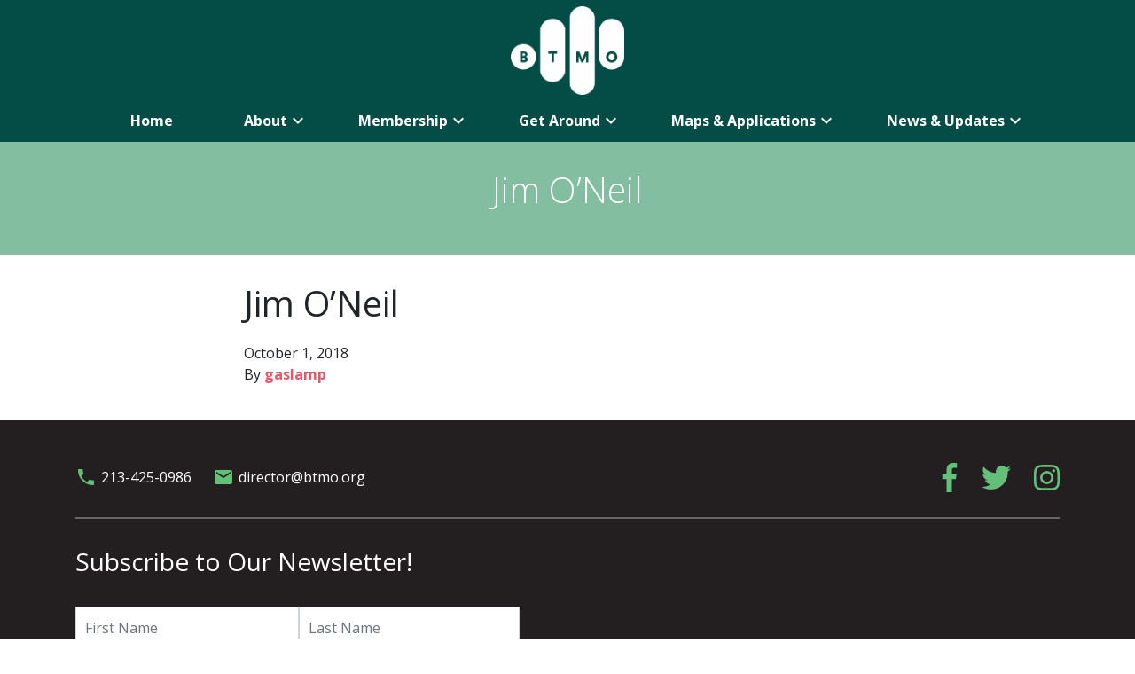

--- FILE ---
content_type: text/html; charset=UTF-8
request_url: https://btmo.org/team_member/jim-oneil/
body_size: 11600
content:
<!DOCTYPE html>
<html class="no-js h-100" dir="ltr" lang="en-US">
	
<head>
    <meta charset="utf-8">
    <meta http-equiv="X-UA-Compatible" content="IE=edge">
    
    <meta name="viewport" content="width=device-width, initial-scale=1">

    <!-- HTML5 shim and Respond.js for IE8 support of HTML5 elements and media queries -->
    <!-- WARNING: Respond.js doesn't work if you view the page via file:// -->
    <!--[if lt IE 9]>
    <script src="https://oss.maxcdn.com/html5shiv/3.7.2/html5shiv.min.js"></script>
    <script src="https://oss.maxcdn.com/respond/1.4.2/respond.min.js"></script>
    <![endif]-->

    <link rel="alternate" type="application/rss+xml" title="BTMO Feed"
          href="https://btmo.org/feed/">
    <link rel="stylesheet" href="https://btmo.org/wp-content/themes/roots/dist/css/main.css?410fd20cc1dbb393a38d">
	<link href="https://fonts.googleapis.com/css?family=Open+Sans:300,400,700" rel="stylesheet">
	<link href="https://fonts.googleapis.com/icon?family=Material+Icons" rel="stylesheet">
	<link rel="stylesheet" href="https://use.fontawesome.com/releases/v5.3.1/css/all.css" integrity="sha384-mzrmE5qonljUremFsqc01SB46JvROS7bZs3IO2EmfFsd15uHvIt+Y8vEf7N7fWAU" crossorigin="anonymous">
		<style>img:is([sizes="auto" i], [sizes^="auto," i]) { contain-intrinsic-size: 3000px 1500px }</style>
	
		<!-- All in One SEO 4.8.9 - aioseo.com -->
		<title>Jim O’Neil - BTMO</title>
	<meta name="robots" content="max-image-preview:large" />
	<link rel="canonical" href="https://btmo.org/team_member/jim-oneil/" />
	<meta name="generator" content="All in One SEO (AIOSEO) 4.8.9" />
		<meta property="og:locale" content="en_US" />
		<meta property="og:site_name" content="BTMO -" />
		<meta property="og:type" content="article" />
		<meta property="og:title" content="Jim O’Neil - BTMO" />
		<meta property="og:url" content="https://btmo.org/team_member/jim-oneil/" />
		<meta property="article:published_time" content="2018-10-01T22:34:04+00:00" />
		<meta property="article:modified_time" content="2018-10-24T22:05:31+00:00" />
		<meta name="twitter:card" content="summary_large_image" />
		<meta name="twitter:title" content="Jim O’Neil - BTMO" />
		<script type="application/ld+json" class="aioseo-schema">
			{"@context":"https:\/\/schema.org","@graph":[{"@type":"BreadcrumbList","@id":"https:\/\/btmo.org\/team_member\/jim-oneil\/#breadcrumblist","itemListElement":[{"@type":"ListItem","@id":"https:\/\/btmo.org#listItem","position":1,"name":"Home","item":"https:\/\/btmo.org","nextItem":{"@type":"ListItem","@id":"https:\/\/btmo.org\/team_member\/jim-oneil\/#listItem","name":"Jim O\u2019Neil"}},{"@type":"ListItem","@id":"https:\/\/btmo.org\/team_member\/jim-oneil\/#listItem","position":2,"name":"Jim O\u2019Neil","previousItem":{"@type":"ListItem","@id":"https:\/\/btmo.org#listItem","name":"Home"}}]},{"@type":"Organization","@id":"https:\/\/btmo.org\/#organization","name":"BTMO","url":"https:\/\/btmo.org\/"},{"@type":"WebPage","@id":"https:\/\/btmo.org\/team_member\/jim-oneil\/#webpage","url":"https:\/\/btmo.org\/team_member\/jim-oneil\/","name":"Jim O\u2019Neil - BTMO","inLanguage":"en-US","isPartOf":{"@id":"https:\/\/btmo.org\/#website"},"breadcrumb":{"@id":"https:\/\/btmo.org\/team_member\/jim-oneil\/#breadcrumblist"},"image":{"@type":"ImageObject","url":"https:\/\/btmo.org\/wp-content\/uploads\/2018\/10\/Jim-ONeil-headshot.jpg","@id":"https:\/\/btmo.org\/team_member\/jim-oneil\/#mainImage","width":1241,"height":1551},"primaryImageOfPage":{"@id":"https:\/\/btmo.org\/team_member\/jim-oneil\/#mainImage"},"datePublished":"2018-10-01T22:34:04-07:00","dateModified":"2018-10-24T22:05:31-07:00"},{"@type":"WebSite","@id":"https:\/\/btmo.org\/#website","url":"https:\/\/btmo.org\/","name":"BTMO","inLanguage":"en-US","publisher":{"@id":"https:\/\/btmo.org\/#organization"}}]}
		</script>
		<!-- All in One SEO -->


<!-- Google Tag Manager for WordPress by gtm4wp.com -->
<script data-cfasync="false" data-pagespeed-no-defer>
	var gtm4wp_datalayer_name = "dataLayer";
	var dataLayer = dataLayer || [];
</script>
<!-- End Google Tag Manager for WordPress by gtm4wp.com -->
<!-- The SEO Framework by Sybre Waaijer -->
<link rel="canonical" href="https://btmo.org/team_member/jim-oneil/" />
<meta property="og:type" content="article" />
<meta property="og:locale" content="en_US" />
<meta property="og:site_name" content="BTMO" />
<meta property="og:title" content="Jim O’Neil | BTMO" />
<meta property="og:url" content="https://btmo.org/team_member/jim-oneil/" />
<meta property="og:image" content="https://btmo.org/wp-content/uploads/2018/10/Jim-ONeil-headshot.jpg" />
<meta property="og:image:width" content="1241" />
<meta property="og:image:height" content="1551" />
<meta property="article:published_time" content="2018-10-01T22:34:04+00:00" />
<meta property="article:modified_time" content="2018-10-24T22:05:31+00:00" />
<meta name="twitter:card" content="summary_large_image" />
<meta name="twitter:title" content="Jim O’Neil | BTMO" />
<meta name="twitter:image" content="https://btmo.org/wp-content/uploads/2018/10/Jim-ONeil-headshot.jpg" />
<script type="application/ld+json">{"@context":"https://schema.org","@graph":[{"@type":"WebSite","@id":"https://btmo.org/#/schema/WebSite","url":"https://btmo.org/","name":"BTMO","inLanguage":"en-US","potentialAction":{"@type":"SearchAction","target":{"@type":"EntryPoint","urlTemplate":"https://btmo.org/search/{search_term_string}/"},"query-input":"required name=search_term_string"},"publisher":{"@type":"Organization","@id":"https://btmo.org/#/schema/Organization","name":"BTMO","url":"https://btmo.org/","sameAs":["https://www.facebook.com/BTMO1","https://www.instagram.com/thebtmo"]}},{"@type":"WebPage","@id":"https://btmo.org/team_member/jim-oneil/","url":"https://btmo.org/team_member/jim-oneil/","name":"Jim O’Neil | BTMO","inLanguage":"en-US","isPartOf":{"@id":"https://btmo.org/#/schema/WebSite"},"breadcrumb":{"@type":"BreadcrumbList","@id":"https://btmo.org/#/schema/BreadcrumbList","itemListElement":[{"@type":"ListItem","position":1,"item":"https://btmo.org/","name":"BTMO"},{"@type":"ListItem","position":2,"name":"Jim O’Neil"}]},"potentialAction":{"@type":"ReadAction","target":"https://btmo.org/team_member/jim-oneil/"},"datePublished":"2018-10-01T22:34:04+00:00","dateModified":"2018-10-24T22:05:31+00:00"}]}</script>
<!-- / The SEO Framework by Sybre Waaijer | 13.45ms meta | 15.66ms boot -->

<link rel='dns-prefetch' href='//cdn.jsdelivr.net' />
<link rel='dns-prefetch' href='//use.fontawesome.com' />
		<!-- This site uses the Google Analytics by MonsterInsights plugin v9.9.0 - Using Analytics tracking - https://www.monsterinsights.com/ -->
							<script src="//www.googletagmanager.com/gtag/js?id=G-PXQ6J4RRTL"  data-cfasync="false" data-wpfc-render="false" type="text/javascript" async></script>
			<script data-cfasync="false" data-wpfc-render="false" type="text/javascript">
				var mi_version = '9.9.0';
				var mi_track_user = true;
				var mi_no_track_reason = '';
								var MonsterInsightsDefaultLocations = {"page_location":"https:\/\/btmo.org\/team_member\/jim-oneil\/"};
								if ( typeof MonsterInsightsPrivacyGuardFilter === 'function' ) {
					var MonsterInsightsLocations = (typeof MonsterInsightsExcludeQuery === 'object') ? MonsterInsightsPrivacyGuardFilter( MonsterInsightsExcludeQuery ) : MonsterInsightsPrivacyGuardFilter( MonsterInsightsDefaultLocations );
				} else {
					var MonsterInsightsLocations = (typeof MonsterInsightsExcludeQuery === 'object') ? MonsterInsightsExcludeQuery : MonsterInsightsDefaultLocations;
				}

								var disableStrs = [
										'ga-disable-G-PXQ6J4RRTL',
									];

				/* Function to detect opted out users */
				function __gtagTrackerIsOptedOut() {
					for (var index = 0; index < disableStrs.length; index++) {
						if (document.cookie.indexOf(disableStrs[index] + '=true') > -1) {
							return true;
						}
					}

					return false;
				}

				/* Disable tracking if the opt-out cookie exists. */
				if (__gtagTrackerIsOptedOut()) {
					for (var index = 0; index < disableStrs.length; index++) {
						window[disableStrs[index]] = true;
					}
				}

				/* Opt-out function */
				function __gtagTrackerOptout() {
					for (var index = 0; index < disableStrs.length; index++) {
						document.cookie = disableStrs[index] + '=true; expires=Thu, 31 Dec 2099 23:59:59 UTC; path=/';
						window[disableStrs[index]] = true;
					}
				}

				if ('undefined' === typeof gaOptout) {
					function gaOptout() {
						__gtagTrackerOptout();
					}
				}
								window.dataLayer = window.dataLayer || [];

				window.MonsterInsightsDualTracker = {
					helpers: {},
					trackers: {},
				};
				if (mi_track_user) {
					function __gtagDataLayer() {
						dataLayer.push(arguments);
					}

					function __gtagTracker(type, name, parameters) {
						if (!parameters) {
							parameters = {};
						}

						if (parameters.send_to) {
							__gtagDataLayer.apply(null, arguments);
							return;
						}

						if (type === 'event') {
														parameters.send_to = monsterinsights_frontend.v4_id;
							var hookName = name;
							if (typeof parameters['event_category'] !== 'undefined') {
								hookName = parameters['event_category'] + ':' + name;
							}

							if (typeof MonsterInsightsDualTracker.trackers[hookName] !== 'undefined') {
								MonsterInsightsDualTracker.trackers[hookName](parameters);
							} else {
								__gtagDataLayer('event', name, parameters);
							}
							
						} else {
							__gtagDataLayer.apply(null, arguments);
						}
					}

					__gtagTracker('js', new Date());
					__gtagTracker('set', {
						'developer_id.dZGIzZG': true,
											});
					if ( MonsterInsightsLocations.page_location ) {
						__gtagTracker('set', MonsterInsightsLocations);
					}
										__gtagTracker('config', 'G-PXQ6J4RRTL', {"forceSSL":"true","link_attribution":"true"} );
										window.gtag = __gtagTracker;										(function () {
						/* https://developers.google.com/analytics/devguides/collection/analyticsjs/ */
						/* ga and __gaTracker compatibility shim. */
						var noopfn = function () {
							return null;
						};
						var newtracker = function () {
							return new Tracker();
						};
						var Tracker = function () {
							return null;
						};
						var p = Tracker.prototype;
						p.get = noopfn;
						p.set = noopfn;
						p.send = function () {
							var args = Array.prototype.slice.call(arguments);
							args.unshift('send');
							__gaTracker.apply(null, args);
						};
						var __gaTracker = function () {
							var len = arguments.length;
							if (len === 0) {
								return;
							}
							var f = arguments[len - 1];
							if (typeof f !== 'object' || f === null || typeof f.hitCallback !== 'function') {
								if ('send' === arguments[0]) {
									var hitConverted, hitObject = false, action;
									if ('event' === arguments[1]) {
										if ('undefined' !== typeof arguments[3]) {
											hitObject = {
												'eventAction': arguments[3],
												'eventCategory': arguments[2],
												'eventLabel': arguments[4],
												'value': arguments[5] ? arguments[5] : 1,
											}
										}
									}
									if ('pageview' === arguments[1]) {
										if ('undefined' !== typeof arguments[2]) {
											hitObject = {
												'eventAction': 'page_view',
												'page_path': arguments[2],
											}
										}
									}
									if (typeof arguments[2] === 'object') {
										hitObject = arguments[2];
									}
									if (typeof arguments[5] === 'object') {
										Object.assign(hitObject, arguments[5]);
									}
									if ('undefined' !== typeof arguments[1].hitType) {
										hitObject = arguments[1];
										if ('pageview' === hitObject.hitType) {
											hitObject.eventAction = 'page_view';
										}
									}
									if (hitObject) {
										action = 'timing' === arguments[1].hitType ? 'timing_complete' : hitObject.eventAction;
										hitConverted = mapArgs(hitObject);
										__gtagTracker('event', action, hitConverted);
									}
								}
								return;
							}

							function mapArgs(args) {
								var arg, hit = {};
								var gaMap = {
									'eventCategory': 'event_category',
									'eventAction': 'event_action',
									'eventLabel': 'event_label',
									'eventValue': 'event_value',
									'nonInteraction': 'non_interaction',
									'timingCategory': 'event_category',
									'timingVar': 'name',
									'timingValue': 'value',
									'timingLabel': 'event_label',
									'page': 'page_path',
									'location': 'page_location',
									'title': 'page_title',
									'referrer' : 'page_referrer',
								};
								for (arg in args) {
																		if (!(!args.hasOwnProperty(arg) || !gaMap.hasOwnProperty(arg))) {
										hit[gaMap[arg]] = args[arg];
									} else {
										hit[arg] = args[arg];
									}
								}
								return hit;
							}

							try {
								f.hitCallback();
							} catch (ex) {
							}
						};
						__gaTracker.create = newtracker;
						__gaTracker.getByName = newtracker;
						__gaTracker.getAll = function () {
							return [];
						};
						__gaTracker.remove = noopfn;
						__gaTracker.loaded = true;
						window['__gaTracker'] = __gaTracker;
					})();
									} else {
										console.log("");
					(function () {
						function __gtagTracker() {
							return null;
						}

						window['__gtagTracker'] = __gtagTracker;
						window['gtag'] = __gtagTracker;
					})();
									}
			</script>
			
							<!-- / Google Analytics by MonsterInsights -->
		<script type="text/javascript">
/* <![CDATA[ */
window._wpemojiSettings = {"baseUrl":"https:\/\/s.w.org\/images\/core\/emoji\/16.0.1\/72x72\/","ext":".png","svgUrl":"https:\/\/s.w.org\/images\/core\/emoji\/16.0.1\/svg\/","svgExt":".svg","source":{"concatemoji":"\/wp-includes\/js\/wp-emoji-release.min.js?ver=6.8.3"}};
/*! This file is auto-generated */
!function(s,n){var o,i,e;function c(e){try{var t={supportTests:e,timestamp:(new Date).valueOf()};sessionStorage.setItem(o,JSON.stringify(t))}catch(e){}}function p(e,t,n){e.clearRect(0,0,e.canvas.width,e.canvas.height),e.fillText(t,0,0);var t=new Uint32Array(e.getImageData(0,0,e.canvas.width,e.canvas.height).data),a=(e.clearRect(0,0,e.canvas.width,e.canvas.height),e.fillText(n,0,0),new Uint32Array(e.getImageData(0,0,e.canvas.width,e.canvas.height).data));return t.every(function(e,t){return e===a[t]})}function u(e,t){e.clearRect(0,0,e.canvas.width,e.canvas.height),e.fillText(t,0,0);for(var n=e.getImageData(16,16,1,1),a=0;a<n.data.length;a++)if(0!==n.data[a])return!1;return!0}function f(e,t,n,a){switch(t){case"flag":return n(e,"\ud83c\udff3\ufe0f\u200d\u26a7\ufe0f","\ud83c\udff3\ufe0f\u200b\u26a7\ufe0f")?!1:!n(e,"\ud83c\udde8\ud83c\uddf6","\ud83c\udde8\u200b\ud83c\uddf6")&&!n(e,"\ud83c\udff4\udb40\udc67\udb40\udc62\udb40\udc65\udb40\udc6e\udb40\udc67\udb40\udc7f","\ud83c\udff4\u200b\udb40\udc67\u200b\udb40\udc62\u200b\udb40\udc65\u200b\udb40\udc6e\u200b\udb40\udc67\u200b\udb40\udc7f");case"emoji":return!a(e,"\ud83e\udedf")}return!1}function g(e,t,n,a){var r="undefined"!=typeof WorkerGlobalScope&&self instanceof WorkerGlobalScope?new OffscreenCanvas(300,150):s.createElement("canvas"),o=r.getContext("2d",{willReadFrequently:!0}),i=(o.textBaseline="top",o.font="600 32px Arial",{});return e.forEach(function(e){i[e]=t(o,e,n,a)}),i}function t(e){var t=s.createElement("script");t.src=e,t.defer=!0,s.head.appendChild(t)}"undefined"!=typeof Promise&&(o="wpEmojiSettingsSupports",i=["flag","emoji"],n.supports={everything:!0,everythingExceptFlag:!0},e=new Promise(function(e){s.addEventListener("DOMContentLoaded",e,{once:!0})}),new Promise(function(t){var n=function(){try{var e=JSON.parse(sessionStorage.getItem(o));if("object"==typeof e&&"number"==typeof e.timestamp&&(new Date).valueOf()<e.timestamp+604800&&"object"==typeof e.supportTests)return e.supportTests}catch(e){}return null}();if(!n){if("undefined"!=typeof Worker&&"undefined"!=typeof OffscreenCanvas&&"undefined"!=typeof URL&&URL.createObjectURL&&"undefined"!=typeof Blob)try{var e="postMessage("+g.toString()+"("+[JSON.stringify(i),f.toString(),p.toString(),u.toString()].join(",")+"));",a=new Blob([e],{type:"text/javascript"}),r=new Worker(URL.createObjectURL(a),{name:"wpTestEmojiSupports"});return void(r.onmessage=function(e){c(n=e.data),r.terminate(),t(n)})}catch(e){}c(n=g(i,f,p,u))}t(n)}).then(function(e){for(var t in e)n.supports[t]=e[t],n.supports.everything=n.supports.everything&&n.supports[t],"flag"!==t&&(n.supports.everythingExceptFlag=n.supports.everythingExceptFlag&&n.supports[t]);n.supports.everythingExceptFlag=n.supports.everythingExceptFlag&&!n.supports.flag,n.DOMReady=!1,n.readyCallback=function(){n.DOMReady=!0}}).then(function(){return e}).then(function(){var e;n.supports.everything||(n.readyCallback(),(e=n.source||{}).concatemoji?t(e.concatemoji):e.wpemoji&&e.twemoji&&(t(e.twemoji),t(e.wpemoji)))}))}((window,document),window._wpemojiSettings);
/* ]]> */
</script>
<link rel='stylesheet' id='formidable-css' href='/wp-content/plugins/formidable/css/formidableforms.css?ver=1028349' type='text/css' media='all' />
<link rel='stylesheet' id='main-css-css' href='/wp-content/plugins/all-embed-addons-for-elementor/assets/css/styler.css?ver=6.8.3' type='text/css' media='all' />
<style id='wp-emoji-styles-inline-css' type='text/css'>

	img.wp-smiley, img.emoji {
		display: inline !important;
		border: none !important;
		box-shadow: none !important;
		height: 1em !important;
		width: 1em !important;
		margin: 0 0.07em !important;
		vertical-align: -0.1em !important;
		background: none !important;
		padding: 0 !important;
	}
</style>
<link rel='stylesheet' id='tmm-css' href='/wp-content/plugins/team-members/inc/css/tmm_style.css?ver=6.8.3' type='text/css' media='all' />
<script type="text/javascript" src="/wp-content/plugins/google-analytics-for-wordpress/assets/js/frontend-gtag.min.js?ver=9.9.0" id="monsterinsights-frontend-script-js" async="async" data-wp-strategy="async"></script>
<script data-cfasync="false" data-wpfc-render="false" type="text/javascript" id='monsterinsights-frontend-script-js-extra'>/* <![CDATA[ */
var monsterinsights_frontend = {"js_events_tracking":"true","download_extensions":"doc,pdf,ppt,zip,xls,docx,pptx,xlsx","inbound_paths":"[{\"path\":\"\\\/go\\\/\",\"label\":\"affiliate\"},{\"path\":\"\\\/recommend\\\/\",\"label\":\"affiliate\"}]","home_url":"https:\/\/btmo.org","hash_tracking":"false","v4_id":"G-PXQ6J4RRTL"};/* ]]> */
</script>
<script type="text/javascript" src="https://cdn.jsdelivr.net/npm/jquery@3.3.1/dist/jquery.min.js?ver=1.11.3" id="jquery-js"></script>
<link rel="https://api.w.org/" href="https://btmo.org/wp-json/" /><link rel="alternate" title="oEmbed (JSON)" type="application/json+oembed" href="https://btmo.org/wp-json/oembed/1.0/embed?url=https%3A%2F%2Fbtmo.org%2Fteam_member%2Fjim-oneil%2F" />
<link rel="alternate" title="oEmbed (XML)" type="text/xml+oembed" href="https://btmo.org/wp-json/oembed/1.0/embed?url=https%3A%2F%2Fbtmo.org%2Fteam_member%2Fjim-oneil%2F&#038;format=xml" />
<meta name="cdp-version" content="1.5.0" /><!-- HFCM by 99 Robots - Snippet # 1: Google Analytics -->
<!-- Google tag (gtag.js) -->
<script async src="https://www.googletagmanager.com/gtag/js?id=G-PXQ6J4RRTL"></script>
<script>
  window.dataLayer = window.dataLayer || [];
  function gtag(){dataLayer.push(arguments);}
  gtag('js', new Date());

  gtag('config', 'G-PXQ6J4RRTL');
</script>
<!-- /end HFCM by 99 Robots -->
<script>document.documentElement.className += " js";</script>

<!-- Google Tag Manager for WordPress by gtm4wp.com -->
<!-- GTM Container placement set to off -->
<script data-cfasync="false" data-pagespeed-no-defer type="text/javascript">
	var dataLayer_content = {"pagePostType":"team_member","pagePostType2":"single-team_member","pagePostAuthor":"gaslamp"};
	dataLayer.push( dataLayer_content );
</script>
<script data-cfasync="false" data-pagespeed-no-defer type="text/javascript">
	console.warn && console.warn("[GTM4WP] Google Tag Manager container code placement set to OFF !!!");
	console.warn && console.warn("[GTM4WP] Data layer codes are active but GTM container must be loaded using custom coding !!!");
</script>
<!-- End Google Tag Manager for WordPress by gtm4wp.com --><meta name="generator" content="Elementor 3.33.1; features: additional_custom_breakpoints; settings: css_print_method-external, google_font-enabled, font_display-auto">
	<link rel="canonical" href="https://btmo.org/team_member/jim-oneil/">
			<style>
				.e-con.e-parent:nth-of-type(n+4):not(.e-lazyloaded):not(.e-no-lazyload),
				.e-con.e-parent:nth-of-type(n+4):not(.e-lazyloaded):not(.e-no-lazyload) * {
					background-image: none !important;
				}
				@media screen and (max-height: 1024px) {
					.e-con.e-parent:nth-of-type(n+3):not(.e-lazyloaded):not(.e-no-lazyload),
					.e-con.e-parent:nth-of-type(n+3):not(.e-lazyloaded):not(.e-no-lazyload) * {
						background-image: none !important;
					}
				}
				@media screen and (max-height: 640px) {
					.e-con.e-parent:nth-of-type(n+2):not(.e-lazyloaded):not(.e-no-lazyload),
					.e-con.e-parent:nth-of-type(n+2):not(.e-lazyloaded):not(.e-no-lazyload) * {
						background-image: none !important;
					}
				}
			</style>
			<!-- Global site tag (gtag.js) - Google Analytics -->

<script async src="https://www.googletagmanager.com/gtag/js?id=UA-163623130-1"></script>

<script>

  window.dataLayer = window.dataLayer || [];

  function gtag(){dataLayer.push(arguments);}

    gtag('js', new Date());

   

    gtag('config', 'UA-163623130-1');

    </script>
</head>

	    <body class="wp-singular team_member-template-default single single-team_member postid-47 wp-theme-roots eio-default jim-oneil elementor-default elementor-kit-2474 d-flex flex-column">

        <!--[if lt IE 8]>
        <div class="alert alert-warning">
            You are using an <strong>outdated</strong> browser. Please <a href="http://browsehappy.com/">upgrade
            your browser</a> to improve your experience.        </div>
        <![endif]-->

		<header class="site-header bg-secondary">
    <div class="container">
        <nav class="navbar navbar-expand-md navbar-dark px-0">
            <a class="navbar-brand logo mb-md-1" href="https://btmo.org/">
				<img fetchpriority="high" src="https://btmo.org/wp-content/uploads/2018/10/logo.png" width="283" height="220" title="logo">            </a>

            <button
                    type="button"
                    class="navbar-toggler collapsed ml-auto"
                    data-toggle="collapse"
                    data-target="#bs-example-navbar-collapse-1"
                    aria-controls="bs-example-navbar-collapse-1"
                    aria-expanded="false"
                    aria-label="Toggle navigation"
            >
                <span class="icon-bar top-bar bg-white"></span>
                <span class="icon-bar middle-bar bg-white"></span>
                <span class="icon-bar bottom-bar bg-white"></span>
            </button>

			<div id="bs-example-navbar-collapse-1" class="collapse navbar-collapse"><ul id="menu-primary-navigation" class="navbar-nav navbar-expand-lg ml-auto"><li itemscope="itemscope" itemtype="https://www.schema.org/SiteNavigationElement" id="menu-item-5" class="menu-item menu-item-type-post_type menu-item-object-page menu-item-home menu-item-5 nav-item"><a title="Home" href="https://btmo.org/" class="nav-link">Home</a></li>
<li itemscope="itemscope" itemtype="https://www.schema.org/SiteNavigationElement" id="menu-item-54" class="menu-item menu-item-type-custom menu-item-object-custom menu-item-has-children dropdown menu-item-54 nav-item"><a title="About" href="#" data-toggle="dropdown" aria-haspopup="true" aria-expanded="false" class="dropdown-toggle nav-link" id="menu-item-dropdown-54">About<i class="material-icons dropdown-caret"> keyboard_arrow_down</i></a>
<ul class="dropdown-menu" aria-labelledby="menu-item-dropdown-54" role="menu">
	<li itemscope="itemscope" itemtype="https://www.schema.org/SiteNavigationElement" id="menu-item-93" class="menu-item menu-item-type-post_type menu-item-object-page menu-item-93 nav-item"><a title="Our Mission" href="https://btmo.org/our-mission/" class="dropdown-item">Our Mission</a></li>
	<li itemscope="itemscope" itemtype="https://www.schema.org/SiteNavigationElement" id="menu-item-92" class="menu-item menu-item-type-post_type menu-item-object-page menu-item-92 nav-item"><a title="What is BTMO" href="https://btmo.org/what-is-btmo/" class="dropdown-item">What is BTMO</a></li>
	<li itemscope="itemscope" itemtype="https://www.schema.org/SiteNavigationElement" id="menu-item-25" class="menu-item menu-item-type-post_type menu-item-object-page menu-item-25 nav-item"><a title="Our Board" href="https://btmo.org/our-board/" class="dropdown-item">Our Board</a></li>
	<li itemscope="itemscope" itemtype="https://www.schema.org/SiteNavigationElement" id="menu-item-103" class="menu-item menu-item-type-post_type menu-item-object-page menu-item-103 nav-item"><a title="Burbank" href="https://btmo.org/burbank/" class="dropdown-item">Burbank</a></li>
	<li itemscope="itemscope" itemtype="https://www.schema.org/SiteNavigationElement" id="menu-item-1940" class="menu-item menu-item-type-post_type menu-item-object-page menu-item-1940 nav-item"><a title="TDM Ordinance" href="https://btmo.org/tdm-ordinance/" class="dropdown-item">TDM Ordinance</a></li>
	<li itemscope="itemscope" itemtype="https://www.schema.org/SiteNavigationElement" id="menu-item-102" class="menu-item menu-item-type-post_type menu-item-object-page menu-item-102 nav-item"><a title="Contact Us" href="https://btmo.org/contact-us/" class="dropdown-item">Contact Us</a></li>
</ul>
</li>
<li itemscope="itemscope" itemtype="https://www.schema.org/SiteNavigationElement" id="menu-item-24" class="menu-item menu-item-type-post_type menu-item-object-page menu-item-has-children dropdown menu-item-24 nav-item"><a title="Membership" href="#" data-toggle="dropdown" aria-haspopup="true" aria-expanded="false" class="dropdown-toggle nav-link" id="menu-item-dropdown-24">Membership<i class="material-icons dropdown-caret"> keyboard_arrow_down</i></a>
<ul class="dropdown-menu" aria-labelledby="menu-item-dropdown-24" role="menu">
	<li itemscope="itemscope" itemtype="https://www.schema.org/SiteNavigationElement" id="menu-item-136" class="menu-item menu-item-type-post_type menu-item-object-page menu-item-136 nav-item"><a title="Why" href="https://btmo.org/why/" class="dropdown-item">Why</a></li>
	<li itemscope="itemscope" itemtype="https://www.schema.org/SiteNavigationElement" id="menu-item-84" class="menu-item menu-item-type-post_type menu-item-object-page menu-item-84 nav-item"><a title="Services" href="https://btmo.org/membership/services/" class="dropdown-item">Services</a></li>
	<li itemscope="itemscope" itemtype="https://www.schema.org/SiteNavigationElement" id="menu-item-137" class="menu-item menu-item-type-post_type menu-item-object-page menu-item-137 nav-item"><a title="How" href="https://btmo.org/how/" class="dropdown-item">How</a></li>
	<li itemscope="itemscope" itemtype="https://www.schema.org/SiteNavigationElement" id="menu-item-138" class="menu-item menu-item-type-post_type menu-item-object-page menu-item-138 nav-item"><a title="Our Members" href="https://btmo.org/our-members/" class="dropdown-item">Our Members</a></li>
	<li itemscope="itemscope" itemtype="https://www.schema.org/SiteNavigationElement" id="menu-item-139" class="menu-item menu-item-type-post_type menu-item-object-page menu-item-139 nav-item"><a title="Survey Support" href="https://btmo.org/survey-support/" class="dropdown-item">Survey Support</a></li>
</ul>
</li>
<li itemscope="itemscope" itemtype="https://www.schema.org/SiteNavigationElement" id="menu-item-167" class="menu-item menu-item-type-custom menu-item-object-custom menu-item-has-children dropdown menu-item-167 nav-item"><a title="Get Around" href="#" data-toggle="dropdown" aria-haspopup="true" aria-expanded="false" class="dropdown-toggle nav-link" id="menu-item-dropdown-167">Get Around<i class="material-icons dropdown-caret"> keyboard_arrow_down</i></a>
<ul class="dropdown-menu" aria-labelledby="menu-item-dropdown-167" role="menu">
	<li itemscope="itemscope" itemtype="https://www.schema.org/SiteNavigationElement" id="menu-item-76" class="menu-item menu-item-type-post_type menu-item-object-page menu-item-76 nav-item"><a title="Helpful Resources" href="https://btmo.org/get-around-2/" class="dropdown-item">Helpful Resources</a></li>
	<li itemscope="itemscope" itemtype="https://www.schema.org/SiteNavigationElement" id="menu-item-81" class="menu-item menu-item-type-post_type menu-item-object-page menu-item-81 nav-item"><a title="Rideshare" href="https://btmo.org/get-around-2/rideshare/" class="dropdown-item">Rideshare</a></li>
	<li itemscope="itemscope" itemtype="https://www.schema.org/SiteNavigationElement" id="menu-item-82" class="menu-item menu-item-type-post_type menu-item-object-page menu-item-82 nav-item"><a title="Train" href="https://btmo.org/get-around-2/train/" class="dropdown-item">Train</a></li>
	<li itemscope="itemscope" itemtype="https://www.schema.org/SiteNavigationElement" id="menu-item-83" class="menu-item menu-item-type-post_type menu-item-object-page menu-item-83 nav-item"><a title="Bus" href="https://btmo.org/get-around-2/bus/" class="dropdown-item">Bus</a></li>
	<li itemscope="itemscope" itemtype="https://www.schema.org/SiteNavigationElement" id="menu-item-2570" class="menu-item menu-item-type-post_type menu-item-object-page menu-item-2570 nav-item"><a title="Metro Micro" href="https://btmo.org/get-around-2/metro-micro/" class="dropdown-item">Metro Micro</a></li>
	<li itemscope="itemscope" itemtype="https://www.schema.org/SiteNavigationElement" id="menu-item-80" class="menu-item menu-item-type-post_type menu-item-object-page menu-item-80 nav-item"><a title="Bike" href="https://btmo.org/get-around-2/bike/" class="dropdown-item">Bike</a></li>
	<li itemscope="itemscope" itemtype="https://www.schema.org/SiteNavigationElement" id="menu-item-79" class="menu-item menu-item-type-post_type menu-item-object-page menu-item-79 nav-item"><a title="Walk" href="https://btmo.org/get-around-2/walk/" class="dropdown-item">Walk</a></li>
	<li itemscope="itemscope" itemtype="https://www.schema.org/SiteNavigationElement" id="menu-item-4232" class="menu-item menu-item-type-post_type menu-item-object-page menu-item-4232 nav-item"><a title="Guaranteed Ride Home" href="https://btmo.org/get-around-2/guaranteed-ride-home/" class="dropdown-item">Guaranteed Ride Home</a></li>
	<li itemscope="itemscope" itemtype="https://www.schema.org/SiteNavigationElement" id="menu-item-1355" class="menu-item menu-item-type-post_type menu-item-object-page menu-item-1355 nav-item"><a title="Tips for Teleworking" href="https://btmo.org/get-around-2/tips-for-teleworking/" class="dropdown-item">Tips for Teleworking</a></li>
</ul>
</li>
<li itemscope="itemscope" itemtype="https://www.schema.org/SiteNavigationElement" id="menu-item-4101" class="menu-item menu-item-type-custom menu-item-object-custom menu-item-has-children dropdown menu-item-4101 nav-item"><a title="Maps &amp; Applications" href="#" data-toggle="dropdown" aria-haspopup="true" aria-expanded="false" class="dropdown-toggle nav-link" id="menu-item-dropdown-4101">Maps &#038; Applications<i class="material-icons dropdown-caret"> keyboard_arrow_down</i></a>
<ul class="dropdown-menu" aria-labelledby="menu-item-dropdown-4101" role="menu">
	<li itemscope="itemscope" itemtype="https://www.schema.org/SiteNavigationElement" id="menu-item-1991" class="menu-item menu-item-type-post_type menu-item-object-page menu-item-1991 nav-item"><a title="Commute Calculator" href="https://btmo.org/get-around-2/commute-calculator/" class="dropdown-item">Commute Calculator</a></li>
	<li itemscope="itemscope" itemtype="https://www.schema.org/SiteNavigationElement" id="menu-item-1354" class="menu-item menu-item-type-post_type menu-item-object-page menu-item-1354 nav-item"><a title="Burbank Transit Map" href="https://btmo.org/get-around-2/burbank-transit-map/" class="dropdown-item">Burbank Transit Map</a></li>
	<li itemscope="itemscope" itemtype="https://www.schema.org/SiteNavigationElement" id="menu-item-4230" class="menu-item menu-item-type-post_type menu-item-object-page menu-item-4230 nav-item"><a title="Burbank Bicycle Map" href="https://btmo.org/burbank-bike-safety-map/" class="dropdown-item">Burbank Bicycle Map</a></li>
	<li itemscope="itemscope" itemtype="https://www.schema.org/SiteNavigationElement" id="menu-item-4259" class="menu-item menu-item-type-post_type menu-item-object-page menu-item-4259 nav-item"><a title="BTMO Mobility App" href="https://btmo.org/btmo-mobility-app/" class="dropdown-item">BTMO Mobility App</a></li>
	<li itemscope="itemscope" itemtype="https://www.schema.org/SiteNavigationElement" id="menu-item-4279" class="menu-item menu-item-type-post_type menu-item-object-page menu-item-4279 nav-item"><a title="BTMO Cycling Route Guide App" href="https://btmo.org/btmo-cycling-route-guide-app/" class="dropdown-item">BTMO Cycling Route Guide App</a></li>
	<li itemscope="itemscope" itemtype="https://www.schema.org/SiteNavigationElement" id="menu-item-5989" class="menu-item menu-item-type-post_type menu-item-object-page menu-item-5989 nav-item"><a title="Snapshots in Motion" href="https://btmo.org/snapshots-in-motion/" class="dropdown-item">Snapshots in Motion</a></li>
	<li itemscope="itemscope" itemtype="https://www.schema.org/SiteNavigationElement" id="menu-item-78" class="menu-item menu-item-type-post_type menu-item-object-page menu-item-78 nav-item"><a title="Additional Mobility Apps" href="https://btmo.org/get-around-2/mobility-apps/" class="dropdown-item">Additional Mobility Apps</a></li>
</ul>
</li>
<li itemscope="itemscope" itemtype="https://www.schema.org/SiteNavigationElement" id="menu-item-5354" class="menu-item menu-item-type-post_type menu-item-object-e-landing-page menu-item-has-children dropdown menu-item-5354 nav-item"><a title="News &#038; Updates" href="#" data-toggle="dropdown" aria-haspopup="true" aria-expanded="false" class="dropdown-toggle nav-link" id="menu-item-dropdown-5354">News &#038; Updates<i class="material-icons dropdown-caret"> keyboard_arrow_down</i></a>
<ul class="dropdown-menu" aria-labelledby="menu-item-dropdown-5354" role="menu">
	<li itemscope="itemscope" itemtype="https://www.schema.org/SiteNavigationElement" id="menu-item-5307" class="menu-item menu-item-type-post_type menu-item-object-page menu-item-5307 nav-item"><a title="Events" href="https://btmo.org/events/" class="dropdown-item">Events</a></li>
	<li itemscope="itemscope" itemtype="https://www.schema.org/SiteNavigationElement" id="menu-item-5360" class="menu-item menu-item-type-post_type menu-item-object-page menu-item-5360 nav-item"><a title="Newsletters" href="https://btmo.org/newsletters/" class="dropdown-item">Newsletters</a></li>
	<li itemscope="itemscope" itemtype="https://www.schema.org/SiteNavigationElement" id="menu-item-22" class="menu-item menu-item-type-post_type menu-item-object-page current_page_parent menu-item-22 nav-item"><a title="Blogs" href="https://btmo.org/blogs/" class="dropdown-item">Blogs</a></li>
</ul>
</li>
</ul></div>        </nav>

    </div>
</header>
<div class="page-header bg-info text-white text-center py-3">
	<div class="container">
		<h1 class="font-weight-light">
			Jim O’Neil		</h1>
	</div>
</div>

        <div class="site-main py-3">
            <div class="container">
                <div class="content row">
                    <main class="main col-sm-8 m-auto" role="main">
						
  <article class="post-47 team_member type-team_member status-publish has-post-thumbnail hentry">
    <header>
      <h1 class="entry-title">Jim O’Neil</h1>
      <time class="published" datetime="2018-10-01T22:34:04-07:00">October 1, 2018</time>
<p class="byline author vcard">By <a href="https://btmo.org/author/gaslamp/" rel="author" class="fn">gaslamp</a></p>
    </header>
    <div class="entry-content">
          </div>
    <footer>
          </footer>
    

  </article>

	                    							<div class="widget-area__below-content">
															</div>
	                                        </main>
					                </div>
            </div>
        </div>

		
		
		<footer class="site-footer bg-dark text-white mt-auto py-4">

  <div class="footer--main">
    <div class="container">
      <div class="row">
        <div class="col-lg-12">
			<div class="footer-widgets-wrap">
          		<section class="widget_text widget-odd widget-first widget-1 widget custom_html-5 widget_custom_html"><div class="textwidget custom-html-widget"><div class="align-items-center d-flex flex-column flex-lg-row footer-contact-info">
		<div class="footer-contact-info__item">
			<i class="material-icons">local_phone</i> 213-425-0986
		</div>
		<div class="footer-contact-info__item">
			<i class="material-icons">email</i> director@btmo.org
		</div>
	</div></div></section><section class="widget_text widget-even widget-last widget-2 widget custom_html-6 widget_custom_html"><div class="textwidget custom-html-widget"><div class="d-flex footer-social-icons justify-content-center">
		<a href="http://www.facebook.com/theBTMO" target="_blank" rel="noreferrer nofollow noopener">
			<i class="fab fa-facebook-f"></i>
		</a>
		<a href="http://www.twitter.com/theBTMO" target="_blank" rel="noreferrer nofollow noopener">
			<i class="fab fa-twitter"></i>
		</a>
		<a href="http://www.instagram.com/theBTMO" target="_blank" rel="noreferrer nofollow noopener">
			<i class="fab fa-instagram"></i>
		</a>
	</div></div></section>			</div>
        </div>
      </div>
    </div>
  </div>

      <div class="footer--credits">
      <div class="container">
        <div class="row">
          <div class="col-lg-12">
            <div class="footer--credits__content">
              <section class="widget-odd widget-first widget-1 widget frm_show_form-3 widget_frm_show_form"><div class="frm_form_widget"><h3 class="widget__title">Subscribe to Our Newsletter!</h3><div class="frm_forms " id="frm_form_5_container" >
<form enctype="multipart/form-data" method="post" class="frm-show-form  frm_pro_form " id="form_xuibw" >
<div class="frm_form_fields ">
<fieldset>
<legend class="frm_screen_reader">Newsletter</legend>

<div class="frm_fields_container">
<input type="hidden" name="frm_action" value="create" />
<input type="hidden" name="form_id" value="5" />
<input type="hidden" name="frm_hide_fields_5" id="frm_hide_fields_5" value="" />
<input type="hidden" name="form_key" value="xuibw" />
<input type="hidden" name="item_meta[0]" value="" />
<input type="hidden" id="frm_submit_entry_5" name="frm_submit_entry_5" value="eff7b84930" /><input type="hidden" name="_wp_http_referer" value="/team_member/jim-oneil/" /><div id="frm_field_65_container" class="frm_form_field form-field  frm_required_field frm_inside_container frm_half frm_first">
    <label for="field_xcv22" class="frm_primary_label sr-only">First Name
        <span class="frm_required">*</span>
    </label>
    <input  type="text" id="field_xcv22" name="item_meta[65]" value=""  placeholder="First Name" data-reqmsg="First Name cannot be blank." aria-required="true" data-invmsg="Text is invalid" class="form-control form-control-lg" aria-invalid="false"   aria-describedby="frm_desc_field_xcv22" />
    <div class="frm_description" id="frm_desc_field_xcv22">Please write your first name here.</div>
    
</div>
<div id="frm_field_67_container" class="frm_form_field form-field  frm_required_field frm_inside_container frm_half">
    <label for="field_2hy6k" class="frm_primary_label sr-only">Last Name
        <span class="frm_required">*</span>
    </label>
    <input  type="text" id="field_2hy6k" name="item_meta[67]" value=""  placeholder="Last Name" data-reqmsg="Last Name cannot be blank." aria-required="true" data-invmsg="Text is invalid" class="form-control form-control-lg" aria-invalid="false"   aria-describedby="frm_desc_field_2hy6k" />
    <div class="frm_description" id="frm_desc_field_2hy6k">Please write your last name here.</div>
    
</div>
<div id="frm_field_64_container" class="frm_form_field form-field  frm_required_field frm_inside_container">
	<label for="field_z20oa" class="frm_primary_label sr-only">Your Email Address
		<span class="frm_required">*</span>
	</label>
	<input type="email" id="field_z20oa" name="item_meta[64]" value=""  placeholder="Email Address" data-reqmsg="Your Email Address cannot be blank." aria-required="true" data-invmsg="Email is invalid" class="form-control form-control-lg" aria-invalid="false"   aria-describedby="frm_desc_field_z20oa"/>
	<div class="frm_description" id="frm_desc_field_z20oa">Please write your email address here.</div>
	
</div>
	<input type="hidden" name="item_key" value="" />
			<div id="frm_field_144_container">
			<label for="field_zs1mw" >
				If you are human, leave this field blank.			</label>
			<input  id="field_zs1mw" type="text" class="frm_form_field form-field frm_verify" name="item_meta[144]" value=""  />
		</div>
		<input name="frm_state" type="hidden" value="s4rsUxUhUoIRSsNoEB6ay/M7k0QIB2KfvmXOCoIETnw+ueWlrxEk+hKgVuXJXpz+" /><div class="frm_submit">
	
	<button class="btn btn-primary" type="submit"   class="frm_final_submit" formnovalidate="formnovalidate">Submit</button>
	
</div></div>
</fieldset>
</div>

<p style="display: none !important;" class="akismet-fields-container" data-prefix="ak_"><label>&#916;<textarea name="ak_hp_textarea" cols="45" rows="8" maxlength="100"></textarea></label><input type="hidden" id="ak_js_1" name="ak_js" value="121"/><script>document.getElementById( "ak_js_1" ).setAttribute( "value", ( new Date() ).getTime() );</script></p></form>
</div>
</div></section><section class="widget_text widget-even widget-last widget-2 widget custom_html-7 widget_custom_html"><div class="textwidget custom-html-widget"><span>© 2018 - BTMO - All Rights Reserved</span></div></section>            </div>
          </div>
        </div>
      </div>
    </div>
  
</footer>

<script>
				( function() {
					const style = document.createElement( 'style' );
					style.appendChild( document.createTextNode( '#frm_field_144_container {visibility:hidden;overflow:hidden;width:0;height:0;position:absolute;}' ) );
					document.head.appendChild( style );
					document.currentScript?.remove();
				} )();
			</script><script type="speculationrules">
{"prefetch":[{"source":"document","where":{"and":[{"href_matches":"\/*"},{"not":{"href_matches":["\/wp-*.php","\/wp-admin\/*","\/wp-content\/uploads\/*","\/wp-content\/*","\/wp-content\/plugins\/*","\/wp-content\/themes\/roots\/*","\/*\\?(.+)"]}},{"not":{"selector_matches":"a[rel~=\"nofollow\"]"}},{"not":{"selector_matches":".no-prefetch, .no-prefetch a"}}]},"eagerness":"conservative"}]}
</script>
			<script>
				const lazyloadRunObserver = () => {
					const lazyloadBackgrounds = document.querySelectorAll( `.e-con.e-parent:not(.e-lazyloaded)` );
					const lazyloadBackgroundObserver = new IntersectionObserver( ( entries ) => {
						entries.forEach( ( entry ) => {
							if ( entry.isIntersecting ) {
								let lazyloadBackground = entry.target;
								if( lazyloadBackground ) {
									lazyloadBackground.classList.add( 'e-lazyloaded' );
								}
								lazyloadBackgroundObserver.unobserve( entry.target );
							}
						});
					}, { rootMargin: '200px 0px 200px 0px' } );
					lazyloadBackgrounds.forEach( ( lazyloadBackground ) => {
						lazyloadBackgroundObserver.observe( lazyloadBackground );
					} );
				};
				const events = [
					'DOMContentLoaded',
					'elementor/lazyload/observe',
				];
				events.forEach( ( event ) => {
					document.addEventListener( event, lazyloadRunObserver );
				} );
			</script>
			<script type="text/javascript" src="https://cdn.jsdelivr.net/npm/popper.js@1.14.2/dist/umd/popper.min.js?ver=1.14.2" id="popper.js-js"></script>
<script type="text/javascript" src="https://use.fontawesome.com/releases/v5.0.9/js/all.js?ver=5.0.9" id="fontawesome-js"></script>
<script type="text/javascript" id="formidable-js-extra">
/* <![CDATA[ */
var frm_js = {"ajax_url":"https:\/\/btmo.org\/wp-admin\/admin-ajax.php","images_url":"https:\/\/btmo.org\/wp-content\/plugins\/formidable\/images","loading":"Loading\u2026","remove":"Remove","offset":"4","nonce":"45271d108b","id":"ID","no_results":"No results match","file_spam":"That file looks like Spam.","calc_error":"There is an error in the calculation in the field with key","empty_fields":"Please complete the preceding required fields before uploading a file.","focus_first_error":"1","include_alert_role":"1","include_resend_email":""};
var frm_password_checks = {"eight-char":{"label":"Eight characters minimum","regex":"\/^.{8,}$\/","message":"Passwords require at least 8 characters"},"lowercase":{"label":"One lowercase letter","regex":"#[a-z]+#","message":"Passwords must include at least one lowercase letter"},"uppercase":{"label":"One uppercase letter","regex":"#[A-Z]+#","message":"Passwords must include at least one uppercase letter"},"number":{"label":"One number","regex":"#[0-9]+#","message":"Passwords must include at least one number"},"special-char":{"label":"One special character","regex":"\/(?=.*[^a-zA-Z0-9])\/","message":"Password is invalid"}};
var frmCheckboxI18n = {"errorMsg":{"min_selections":"This field requires a minimum of %1$d selected options but only %2$d were submitted."}};
/* ]]> */
</script>
<script type="text/javascript" src="/wp-content/plugins/formidable-pro/js/frm.min.js?ver=6.22.1-jquery" id="formidable-js"></script>
<script type="text/javascript" id="formidable-js-after">
/* <![CDATA[ */
window.frm_js.repeaterRowDeleteConfirmation = "Are you sure you want to delete this row?";
window.frm_js.datepickerLibrary = "default";
/* ]]> */
</script>
<script>
/*<![CDATA[*/
/*]]>*/
</script>

        <script src="https://btmo.org/wp-content/themes/roots/dist/js/main.js?7a289135e8ad198723d4"></script>
    </body>
</html>
